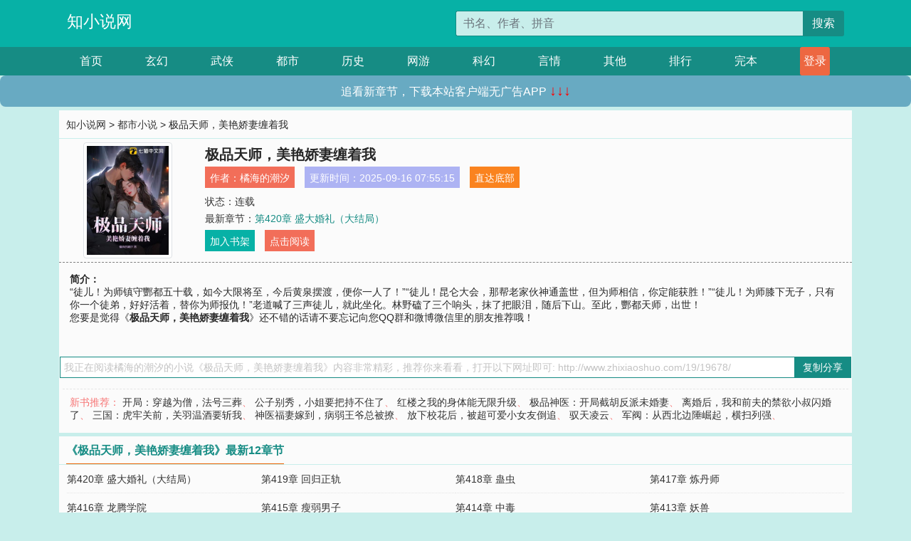

--- FILE ---
content_type: text/html; charset=utf-8
request_url: http://www.zhixiaoshuo.com/19/19678/
body_size: 6441
content:

<!doctype html>
<html lang="zh-CN">
<head>
    <!-- 必须的 meta 标签 -->
    <meta charset="utf-8">
    <meta name="viewport" content="width=device-width, initial-scale=1, shrink-to-fit=no">
    <meta name="applicable-device" content="pc,mobile">
    <!-- Bootstrap 的 CSS 文件 -->
    <link rel="stylesheet" href="/css/bootstrap.min.css">
    <link rel="stylesheet" href="/css/main.css?v=5">
    <link rel="stylesheet" href="/font/iconfont.css">
    <script src="/js/addons.js"></script>

    <title>极品天师，美艳娇妻缠着我目录最新章节_极品天师，美艳娇妻缠着我全文免费阅读_知小说网</title>
    <meta name="keywords" content="极品天师，美艳娇妻缠着我目录最新章节,极品天师，美艳娇妻缠着我全文免费阅读,www.zhixiaoshuo.com">
    <meta name="description" content="极品天师，美艳娇妻缠着我目录最新章节由网友提供，《极品天师，美艳娇妻缠着我》情节跌宕起伏、扣人心弦，是一本情节与文笔俱佳的知小说网，知小说网免费提供极品天师，美艳娇妻缠着我最新清爽干净的文字章节在线阅读。">

    <meta name="robots" content="all">
    <meta name="googlebot" content="all">
    <meta name="baiduspider" content="all">
    <meta property="og:type" content="novel" />
    <meta property="og:title" content="极品天师，美艳娇妻缠着我最新章节" />
    <meta property="og:description" content="“徒儿！为师镇守酆都五十载，如今大限将至，今后黄泉摆渡，便你一人了！”“徒儿！昆仑大会，那帮老家伙神通盖世，但为师相信，你定能获胜！”“徒儿！为师膝下无子，只有你一个徒弟，好好活着，替你为师报仇！”老道喊了三声徒儿，就此坐化。林野磕了三个响头，抹了把眼泪，随后下山。至此，酆都天师，出世！" />
    <meta property="og:image" content="//www.zhixiaoshuo.com/images/19/19678/19678s.jpg" />
    <meta property="og:novel:category" content="都市小说" />
    <meta property="og:novel:author" content="橘海的潮汐" />
    <meta property="og:novel:book_name" content="极品天师，美艳娇妻缠着我" />
    <meta property="og:novel:read_url" content="//www.zhixiaoshuo.com/19/19678/" />
    <meta property="og:url" content="//www.zhixiaoshuo.com/19/19678/" />
    <meta property="og:novel:status" content="连载" />
    <meta property="og:novel:author_link" content="//www.zhixiaoshuo.com/search.php?q=%E6%A9%98%E6%B5%B7%E7%9A%84%E6%BD%AE%E6%B1%90&amp;p=1" />
    <meta property="og:novel:update_time" content="2025-09-16 07:55:15" />
    <meta property="og:novel:latest_chapter_name" content="第420章  盛大婚礼（大结局）" />
    <meta property="og:novel:latest_chapter_url" content="//www.zhixiaoshuo.com/19/19678/620596.html" />
</head>
<body>

 
<header>
    <div class="container">
        <div class="row justify-content-between">
            <div class="col-12 col-sm-3 w-100 w-sm-auto"><a href="http://www.zhixiaoshuo.com/" class="logo">知小说网</a></div>
            <div class="col-12 col-sm-9 col-md-6 search">
                <form class="d-block text-right" action="/search.php" method="get">
                    <div class="input-group input-g ">
                        <input type="text" name="q" class="form-control" placeholder="书名、作者、拼音" aria-label="搜索的内容" aria-describedby="button-addon2">
                        <div class="input-group-append">
                            <button class="btn" type="submit" id="button-addon2">搜索</button>
                        </div>
                    </div>
                </form>
            </div>
        </div>
    </div>
</header>

<nav class="">
    <div class="container nav">
    <a href="/" class="act">首页</a><a href="/list1/">玄幻</a><a href="/list2/">武侠</a><a href="/list3/">都市</a><a href="/list4/">历史</a><a href="/list5/">网游</a><a href="/list6/">科幻</a><a href="/list7/">言情</a><a href="/list8/">其他</a><a href="/top/" >排行</a><a href="/full/" >完本</a>
    </div>
</nav>

<section>
    <div class="container">
        <div class="box">
            <div class="title">
                <a href="//www.zhixiaoshuo.com">
                    <i class="icon-home"></i> 知小说网</a> &gt;
                <a href="/list3/">都市小说</a> &gt; 极品天师，美艳娇妻缠着我
            </div>
            <div class="row book_info">
                <div class="col-3 col-md-2 " style="display: flex; justify-content: center;">
                    <img class="img-thumbnail " alt="极品天师，美艳娇妻缠着我"
                         src="/images/19/19678/19678s.jpg" title="极品天师，美艳娇妻缠着我"
                         onerror="this.src='/images/nocover.jpg';">
                </div>
                <div class="col-9 col-md-10 pl-md-3 info">
                    <h1>极品天师，美艳娇妻缠着我</h1>
                    <div class="options">
                        <ul class="">
                            <li class="">作者：<a href="/search.php?q=%E6%A9%98%E6%B5%B7%E7%9A%84%E6%BD%AE%E6%B1%90&amp;p=1">橘海的潮汐</a></li>
                            <li class="">更新时间：2025-09-16 07:55:15</li>
                           
                            <li class=" d-none d-md-block"><a href="#footer">直达底部</a></li>
                            
                            <li class="col-12">状态：连载</li>
                            <li class="col-12">最新章节：<a href="/19/19678/620596.html">第420章  盛大婚礼（大结局）</a></li>
                            <li class=" d-none d-md-block"><a href="javascript:;" onclick="addMark(3,19678,'','')">加入书架</a></li>
                            <li class=" d-none d-md-block"><a href="#" onclick="readbook();">点击阅读</a></li>
                        </ul>
                    </div>
                  
                </div>
            </div>
            <div class="bt_m d-md-none row">
                <div class="col-6"><a class="bt_o" href="javascript:;" onclick="addMark(3,19678,'','')">加入书架</a></div>
                <div class="col-6"><a class="bt_r" href="javascript:;" onclick="readbook();">点击阅读</a></div>
            </div>
            <div id="intro_pc" class="intro d-none d-md-block" >
                <a class="d-md-none" href="javascript:;" onclick="show_info(this);"><span class="iconfont icon-xialajiantouxiao" style=""></span></a>
                <strong>简介：</strong>
                <br>“徒儿！为师镇守酆都五十载，如今大限将至，今后黄泉摆渡，便你一人了！”“徒儿！昆仑大会，那帮老家伙神通盖世，但为师相信，你定能获胜！”“徒儿！为师膝下无子，只有你一个徒弟，好好活着，替你为师报仇！”老道喊了三声徒儿，就此坐化。林野磕了三个响头，抹了把眼泪，随后下山。至此，酆都天师，出世！
                <br>您要是觉得《<strong>极品天师，美艳娇妻缠着我</strong>》还不错的话请不要忘记向您QQ群和微博微信里的朋友推荐哦！
            </div>
            <div class="book_info">
                <div id="intro_m" class="intro intro_m d-md-none">
                    <div class="in"></div>
                </div>
            </div>
            <div class="info_other">
                 
            </div>
            <div class="input_copy_txt_to_board">
                <input readonly="readonly" id="input_copy_txt_to_board" value="我正在阅读橘海的潮汐的小说《极品天师，美艳娇妻缠着我》内容非常精彩，推荐你来看看，打开以下网址即可: http://www.zhixiaoshuo.com/19/19678/"><a href="javascript:;" onclick="exeCommanda()">复制分享</a>
            </div>
            <div class="book_info d-none d-md-block">
                <p style="padding:10px 0 10px 10px;margin-top: 10px;border-top: 1px dashed #e5e5e5;color: #f77474;">新书推荐：   
                    
                    <a href="/19/19679/">开局：穿越为僧，法号三葬</a>、
                    
                    <a href="/19/19680/">公子别秀，小姐要把持不住了</a>、
                    
                    <a href="/19/19681/">红楼之我的身体能无限升级</a>、
                    
                    <a href="/19/19682/">极品神医：开局截胡反派未婚妻</a>、
                    
                    <a href="/19/19683/">离婚后，我和前夫的禁欲小叔闪婚了</a>、
                    
                    <a href="/19/19677/">三国：虎牢关前，关羽温酒要斩我</a>、
                    
                    <a href="/19/19676/">神医福妻嫁到，病弱王爷总被撩</a>、
                    
                    <a href="/19/19675/">放下校花后，被超可爱小女友倒追</a>、
                    
                    <a href="/19/19674/">驭天凌云</a>、
                    
                    <a href="/19/19673/">军阀：从西北边陲崛起，横扫列强</a>、
                    
                    </p>
                <div class="cr"></div>
            </div>
        </div>
    </div>
    </div>
</section>

<section>
    <div class="container">
        <div class="box">
            <div class="box mt10">
                <h2 class="title"><b><i class="icon-list"></i> 《极品天师，美艳娇妻缠着我》最新12章节</b></h2>
                <div class="book_list">
                    <ul class="row">
                        
                        <li class="col-md-3"><a href="/19/19678/620596.html">第420章  盛大婚礼（大结局）</a></li>
                        
                        <li class="col-md-3"><a href="/19/19678/620595.html">第419章  回归正轨</a></li>
                        
                        <li class="col-md-3"><a href="/19/19678/620594.html">第418章  蛊虫</a></li>
                        
                        <li class="col-md-3"><a href="/19/19678/620593.html">第417章  炼丹师</a></li>
                        
                        <li class="col-md-3"><a href="/19/19678/620592.html">第416章  龙腾学院</a></li>
                        
                        <li class="col-md-3"><a href="/19/19678/620591.html">第415章  瘦弱男子</a></li>
                        
                        <li class="col-md-3"><a href="/19/19678/620590.html">第414章  中毒</a></li>
                        
                        <li class="col-md-3"><a href="/19/19678/620589.html">第413章  妖兽</a></li>
                        
                        <li class="col-md-3"><a href="/19/19678/620588.html">第412章  妖兽的出现</a></li>
                        
                        <li class="col-md-3"><a href="/19/19678/620587.html">第411章  秘密</a></li>
                        
                        <li class="col-md-3"><a href="/19/19678/620586.html">第410章  村长的异常</a></li>
                        
                        <li class="col-md-3"><a href="/19/19678/620585.html">第409章  这么吓人</a></li>
                        
                    </ul>
                </div>
            </div>
        </div>
    </div>
</section>

<section>
    <div class="container">
        <div class="box">
            <div class="box mt10">
                <h2 class="title"><b><i class="icon-list"></i>章节列表，第1章~
                    100章/共420章</b>
                    <a class="btn" href="javascript:;" onclick="reverse_oder(this);">倒序</a>
                </h2>
                <div class="book_list book_list2">
                    <ul class="row">
                        
                        
                        
                        <li class="col-md-3"><a href="/19/19678/620177.html">第1章  天师下山</a></li>
                        
                        
                        <li class="col-md-3"><a href="/19/19678/620178.html">第2章  你小子有种</a></li>
                        
                        
                        <li class="col-md-3"><a href="/19/19678/620179.html">第3章  怕是中了邪</a></li>
                        
                        
                        <li class="col-md-3"><a href="/19/19678/620180.html">第4章  轻松讨回钱</a></li>
                        
                        
                        <li class="col-md-3"><a href="/19/19678/620181.html">第5章  被女总裁盯上了</a></li>
                        
                        
                        <li class="col-md-3"><a href="/19/19678/620182.html">第6章  另有高人存在</a></li>
                        
                        
                        <li class="col-md-3"><a href="/19/19678/620183.html">第7章  上门找茬</a></li>
                        
                        
                        <li class="col-md-3"><a href="/19/19678/620184.html">第8章  及时赶到</a></li>
                        
                        
                        <li class="col-md-3"><a href="/19/19678/620185.html">第9章  围攻</a></li>
                        
                        
                        <li class="col-md-3"><a href="/19/19678/620186.html">第10章  做个交易</a></li>
                        
                        
                        <li class="col-md-3"><a href="/19/19678/620187.html">第11章  购物</a></li>
                        
                        
                        <li class="col-md-3"><a href="/19/19678/620188.html">第12章  再起冲突</a></li>
                        
                        
                        <li class="col-md-3"><a href="/19/19678/620189.html">第13章  反向维护</a></li>
                        
                        
                        <li class="col-md-3"><a href="/19/19678/620190.html">第14章  隐疾</a></li>
                        
                        
                        <li class="col-md-3"><a href="/19/19678/620191.html">第15章  救治</a></li>
                        
                        
                        <li class="col-md-3"><a href="/19/19678/620192.html">第16章  皮爷到访</a></li>
                        
                        
                        <li class="col-md-3"><a href="/19/19678/620193.html">第17章  求救</a></li>
                        
                        
                        <li class="col-md-3"><a href="/19/19678/620194.html">第18章  治好</a></li>
                        
                        
                        <li class="col-md-3"><a href="/19/19678/620195.html">第19章  反将一军</a></li>
                        
                        
                        <li class="col-md-3"><a href="/19/19678/620196.html">第20章  昆仑大会</a></li>
                        
                        
                        <li class="col-md-3"><a href="/19/19678/620197.html">第21章  邀请函</a></li>
                        
                        
                        <li class="col-md-3"><a href="/19/19678/620198.html">第22章  讨债</a></li>
                        
                        
                        <li class="col-md-3"><a href="/19/19678/620199.html">第23章  还债</a></li>
                        
                        
                        <li class="col-md-3"><a href="/19/19678/620200.html">第24章  程家风波</a></li>
                        
                        
                        <li class="col-md-3"><a href="/19/19678/620201.html">第25章  寻找</a></li>
                        
                        
                        <li class="col-md-3"><a href="/19/19678/620202.html">第26章  解救</a></li>
                        
                        
                        <li class="col-md-3"><a href="/19/19678/620203.html">第27章  风波再起</a></li>
                        
                        
                        <li class="col-md-3"><a href="/19/19678/620204.html">第28章  问题解决</a></li>
                        
                        
                        <li class="col-md-3"><a href="/19/19678/620205.html">第29章  疯狂打脸</a></li>
                        
                        
                        <li class="col-md-3"><a href="/19/19678/620206.html">第30章  研药计划</a></li>
                        
                        
                        <li class="col-md-3"><a href="/19/19678/620207.html">第31章  新医馆</a></li>
                        
                        
                        <li class="col-md-3"><a href="/19/19678/620208.html">第32章  看出端倪</a></li>
                        
                        
                        <li class="col-md-3"><a href="/19/19678/620209.html">第33章  比试</a></li>
                        
                        
                        <li class="col-md-3"><a href="/19/19678/620210.html">第34章  特效药</a></li>
                        
                        
                        <li class="col-md-3"><a href="/19/19678/620211.html">第35章  闹事</a></li>
                        
                        
                        <li class="col-md-3"><a href="/19/19678/620212.html">第36章  偷鸡不成蚀把米</a></li>
                        
                        
                        <li class="col-md-3"><a href="/19/19678/620213.html">第37章  一半药费</a></li>
                        
                        
                        <li class="col-md-3"><a href="/19/19678/620214.html">第38章  偷药少年</a></li>
                        
                        
                        <li class="col-md-3"><a href="/19/19678/620215.html">第39章  外诊</a></li>
                        
                        
                        <li class="col-md-3"><a href="/19/19678/620216.html">第40章  治疗</a></li>
                        
                        
                        <li class="col-md-3"><a href="/19/19678/620217.html">第41章  红血玉项链</a></li>
                        
                        
                        <li class="col-md-3"><a href="/19/19678/620218.html">第42章  相识</a></li>
                        
                        
                        <li class="col-md-3"><a href="/19/19678/620219.html">第43章  三人一出戏</a></li>
                        
                        
                        <li class="col-md-3"><a href="/19/19678/620220.html">第44章  意图毁约</a></li>
                        
                        
                        <li class="col-md-3"><a href="/19/19678/620221.html">第45章  巨额彩礼</a></li>
                        
                        
                        <li class="col-md-3"><a href="/19/19678/620222.html">第46章  生米煮成熟饭</a></li>
                        
                        
                        <li class="col-md-3"><a href="/19/19678/620223.html">第47章  再起风波</a></li>
                        
                        
                        <li class="col-md-3"><a href="/19/19678/620224.html">第48章  怎么可能啊</a></li>
                        
                        
                        <li class="col-md-3"><a href="/19/19678/620225.html">第49章  经理的正名</a></li>
                        
                        
                        <li class="col-md-3"><a href="/19/19678/620226.html">第50章  天地会</a></li>
                        
                        
                        <li class="col-md-3"><a href="/19/19678/620227.html">第51章  神秘女子</a></li>
                        
                        
                        <li class="col-md-3"><a href="/19/19678/620228.html">第52章  送礼</a></li>
                        
                        
                        <li class="col-md-3"><a href="/19/19678/620229.html">第53章  夜访</a></li>
                        
                        
                        <li class="col-md-3"><a href="/19/19678/620230.html">第54章  对战</a></li>
                        
                        
                        <li class="col-md-3"><a href="/19/19678/620231.html">第55章  密室</a></li>
                        
                        
                        <li class="col-md-3"><a href="/19/19678/620232.html">第56章  天地会往事</a></li>
                        
                        
                        <li class="col-md-3"><a href="/19/19678/620233.html">第57章  出手搭救</a></li>
                        
                        
                        <li class="col-md-3"><a href="/19/19678/620234.html">第58章  察觉不见</a></li>
                        
                        
                        <li class="col-md-3"><a href="/19/19678/620235.html">第59章  干什么的</a></li>
                        
                        
                        <li class="col-md-3"><a href="/19/19678/620236.html">第60章  误会</a></li>
                        
                        
                        <li class="col-md-3"><a href="/19/19678/620237.html">第61章  人质</a></li>
                        
                        
                        <li class="col-md-3"><a href="/19/19678/620238.html">第62章  抉择</a></li>
                        
                        
                        <li class="col-md-3"><a href="/19/19678/620239.html">第63章  反常</a></li>
                        
                        
                        <li class="col-md-3"><a href="/19/19678/620240.html">第64章  见人</a></li>
                        
                        
                        <li class="col-md-3"><a href="/19/19678/620241.html">第65章  聚餐</a></li>
                        
                        
                        <li class="col-md-3"><a href="/19/19678/620242.html">第66章  夜查杨家</a></li>
                        
                        
                        <li class="col-md-3"><a href="/19/19678/620243.html">第67章  杨家祠堂</a></li>
                        
                        
                        <li class="col-md-3"><a href="/19/19678/620244.html">第68章  苏语嫣的惨叫</a></li>
                        
                        
                        <li class="col-md-3"><a href="/19/19678/620245.html">第69章  误碰机关</a></li>
                        
                        
                        <li class="col-md-3"><a href="/19/19678/620246.html">第70章  窃听交谈</a></li>
                        
                        
                        <li class="col-md-3"><a href="/19/19678/620247.html">第71章  见招拆招</a></li>
                        
                        
                        <li class="col-md-3"><a href="/19/19678/620248.html">第72章  再起争执</a></li>
                        
                        
                        <li class="col-md-3"><a href="/19/19678/620249.html">第73章  两级反转</a></li>
                        
                        
                        <li class="col-md-3"><a href="/19/19678/620250.html">第74章  混入黑市</a></li>
                        
                        
                        <li class="col-md-3"><a href="/19/19678/620251.html">第75章  拖延时间</a></li>
                        
                        
                        <li class="col-md-3"><a href="/19/19678/620252.html">第76章  黑市闹事</a></li>
                        
                        
                        <li class="col-md-3"><a href="/19/19678/620253.html">第77章  突生变故</a></li>
                        
                        
                        <li class="col-md-3"><a href="/19/19678/620254.html">第78章  小鬼现身</a></li>
                        
                        
                        <li class="col-md-3"><a href="/19/19678/620255.html">第79章  长生花血阵</a></li>
                        
                        
                        <li class="col-md-3"><a href="/19/19678/620256.html">第80章  合作演戏</a></li>
                        
                        
                        <li class="col-md-3"><a href="/19/19678/620257.html">第81章  拿到长生花</a></li>
                        
                        
                        <li class="col-md-3"><a href="/19/19678/620258.html">第82章  返回的杨天侠</a></li>
                        
                        
                        <li class="col-md-3"><a href="/19/19678/620259.html">第83章  再进天地会</a></li>
                        
                        
                        <li class="col-md-3"><a href="/19/19678/620260.html">第84章  结束战斗</a></li>
                        
                        
                        <li class="col-md-3"><a href="/19/19678/620261.html">第85章  获取解药</a></li>
                        
                        
                        <li class="col-md-3"><a href="/19/19678/620262.html">第86章  吴幼幼再失踪</a></li>
                        
                        
                        <li class="col-md-3"><a href="/19/19678/620263.html">第87章  营救吴幼幼</a></li>
                        
                        
                        <li class="col-md-3"><a href="/19/19678/620264.html">第88章  蒙面人</a></li>
                        
                        
                        <li class="col-md-3"><a href="/19/19678/620265.html">第89章  请无常</a></li>
                        
                        
                        <li class="col-md-3"><a href="/19/19678/620266.html">第90章  王家老爷子醒来</a></li>
                        
                        
                        <li class="col-md-3"><a href="/19/19678/620267.html">第91章  炼器日常</a></li>
                        
                        
                        <li class="col-md-3"><a href="/19/19678/620268.html">第92章  红玉阴气</a></li>
                        
                        
                        <li class="col-md-3"><a href="/19/19678/620269.html">第93章  丢了人性</a></li>
                        
                        
                        <li class="col-md-3"><a href="/19/19678/620270.html">第94章  杨家团圆</a></li>
                        
                        
                        <li class="col-md-3"><a href="/19/19678/620271.html">第95章  羡慕妒忌恨</a></li>
                        
                        
                        <li class="col-md-3"><a href="/19/19678/620272.html">第96章  噩梦</a></li>
                        
                        
                        <li class="col-md-3"><a href="/19/19678/620273.html">第97章  苏家事</a></li>
                        
                        
                        <li class="col-md-3"><a href="/19/19678/620274.html">第98章  茶味女人</a></li>
                        
                        
                        <li class="col-md-3"><a href="/19/19678/620275.html">第99章  黑手</a></li>
                        
                        
                        <li class="col-md-3"><a href="/19/19678/620276.html">第100章  拿到证据</a></li>
                        
                    </ul>
                </div>
                
                <div class="pages">
                  <ul class="pagination justify-content-center">
                    <li class="page-item disabled">
                      <a class="page-link">1/5</a>
                    </li>
                    
                    
                    
                    
                    <li class="page-item  active "><a class="page-link" href="/19/19678/index_1.html">1</a></li>
                    
                    <li class="page-item "><a class="page-link" href="/19/19678/index_2.html">2</a></li>
                    
                    <li class="page-item "><a class="page-link" href="/19/19678/index_3.html">3</a></li>
                    
                    
                    <!-- <li class="page-item"><a class="page-link" href="/19/19678/index_2.html">&gt;</a></li> -->
                    
                    
                    <li class="page-item">
                      <a class="page-link" href="/19/19678/index_5.html" aria-label="Next">
                        <span aria-hidden="true">&raquo;</span>
                      </a>
                    </li>
                    <li class="page-item">
                      <form><input id="jumppage" class="form-control " type="text" placeholder="跳页"></form>
                    </li>
                  </ul>
                </div>
                
                <div class="book_info d-none d-md-block">
                    <p style="padding:10px 0 10px 10px;margin-top: 10px;border-top: 1px dashed #e5e5e5;color: #f77474;">精彩推荐：
                        
                    </p>
                    <div class="cr"></div>
                </div>
            </div>
        </div>
    </div>
</section>


<div id="footer">
<div class="container">
<p>本站所有收录的内容均来自互联网，如有侵权我们将尽快删除。</p>
<p><a href="/sitemap.xml">网站地图</p>
<script>
footer();
</script>
</div>
</div>
	

<script src="/js/jquery-1.11.1.min.js"></script>
<script src="/js/bootstrap.bundle.min.js"></script>
<script src="/js/main.js"></script>
<script src="/js/user.js"></script>

<script type="text/javascript">
   var pagebase="/19/19678/index_99999.html";
  $("#jumppage").change(function(){
      window.location.href=pagebase.replace("99999",$("#jumppage").val())
  });
    $("#intro_m .in").html($("#intro_pc").html());
    //$.pagination('.book_list ul li', '.book_list_m ul', 1, 40);

    function show_info(e){
        var obj=$(e).find("span");
        if(obj.hasClass("icon-xialajiantouxiao")){
            $("#intro_m").animate({height:$("#intro_m .in").height()});
            obj.removeClass("icon-xialajiantouxiao").addClass("icon-shouqijiantouxiao");
            //$(e).html('隐藏简介');
        }else{
            $("#intro_m").animate({height:"60px"});
            obj.removeClass("icon-shouqijiantouxiao").addClass("icon-xialajiantouxiao");
            //$(e).html('详情简介');
        }
    }

    function exeCommanda(e){
        //let html ='<input  id="input_copy_txt_to_board" value="" />';//添加一个隐藏的元素
        //var txt=window.location.href;
        //$("#input_copy_txt_to_board").val(txt);//赋值
       // $("#input_copy_txt_to_board").removeClass("hide");//显示
        $("#input_copy_txt_to_board").focus();//取得焦点
        $("#input_copy_txt_to_board").select();//选择
        document.execCommand("Copy");
        //$("#input_copy_txt_to_board").addClass("hide");//隐藏
        //$(e).focus();
        tips("已复制分享信息");
    }
    function readbook(){
        window.location.href="/19/19678/620177.html"
    }
</script>
<script defer src="https://static.cloudflareinsights.com/beacon.min.js/vcd15cbe7772f49c399c6a5babf22c1241717689176015" integrity="sha512-ZpsOmlRQV6y907TI0dKBHq9Md29nnaEIPlkf84rnaERnq6zvWvPUqr2ft8M1aS28oN72PdrCzSjY4U6VaAw1EQ==" data-cf-beacon='{"version":"2024.11.0","token":"2e36791528c2400d8c90689515c28136","r":1,"server_timing":{"name":{"cfCacheStatus":true,"cfEdge":true,"cfExtPri":true,"cfL4":true,"cfOrigin":true,"cfSpeedBrain":true},"location_startswith":null}}' crossorigin="anonymous"></script>
</body>
</html>
